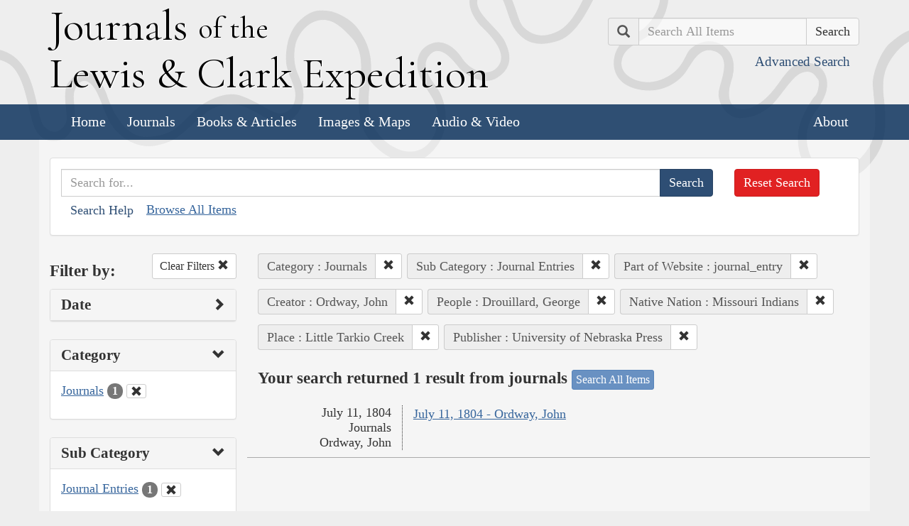

--- FILE ---
content_type: text/html; charset=utf-8
request_url: https://lewisandclarkjournals.unl.edu/search?action=search&category=Journals&controller=items&creators=Ordway%2C+John&lc_native_nation_ss=Missouri+Indians&lc_searchtype_s=journal_entry&people=Drouillard%2C+George&places=Little+Tarkio+Creek&publisher=University+of+Nebraska+Press&sort=date+asc&subCategory=Journal+Entries
body_size: 5400
content:
<!DOCTYPE html>
<html xmlns:xs="http://www.w3.org/2001/XMLSchema" class="search">
<head>
  <title>Search the Journals | Journals of the Lewis and Clark Expedition</title>
  <meta name="application-name" content="Journals of the Lewis and Clark Expedition">

  <meta name="viewport" content="width=device-width, initial-scale=1">
  <meta http-equiv="Content-Type" content="text/html; charset=utf-8">
  <meta charset="utf-8">
  <meta http-equiv="X-UA-Compatible" content="IE=edge,chrome=1">
  <meta name="csrf-param" content="authenticity_token" />
<meta name="csrf-token" content="RTNwIceXKJ3YaQaunyU6kikpm1e28PZkOClbPLVmGEkckma1z12BySenAWD8uRyv214tjsNAF4JIBDkvp8ewqg" />

  <!-- Favicons -->
  <link rel="icon" href="/assets/favicon-55cf30d7e272b4fc5e88a2fb4514a1531c66f3f9bc4dc39e81962d9214aceda1.png" sizes="192x192" />
  <link rel="apple-touch-icon" href="/assets/apple-touch-icon-9ab671a916bec7355c47f8a295537846256e713324deabb8abedba9bd17a8cc6.png" sizes="180x180" />
  <meta name="msapplication-config" content="/browserconfig.xml">
  <link rel="icon" href="/assets/favicon-026426cc1b6f958dffbaa3b8b0a5d53b4d8987e2a6e1f5f5a7142332c1b38255.ico" />

  <!-- Fonts -->
  <link href="https://fonts.googleapis.com/css?family=Cormorant+Garamond" rel="stylesheet">

  <!-- Stylesheets -->
  <link rel="stylesheet" href="/assets/application-e5f70db169b0a53a495afe37d66f9fbad5fe1bdb1200d45984852299998d4c83.css" />

  <!-- Scripts -->
  <script src="/assets/application-1b7bd8662c9c22028ec3a62caa86da82a8970b15e9df5deec719fa1fc46f36f2.js"></script>
  <!-- Conditional -->
  <script src="/assets/search-1a12225f0b276a2b133be5828973be75ecee5910b6b60ffa851dcf130d76e06a.js"></script>

  <!-- Fonts -->
</head>

<body>

  <div class="header">
    <div class="container">
      <div class="row">
        <div class="col-md-8">
          <div class="site_title">
            <h1>
            <a href="/">
              <span class="cap">J</span>ournals <span class="sml">of the</span><br/> <span class="cap">L</span>ewis <span class="amp">&amp;</span> <span class="cap">C</span>lark <span class="cap">E</span>xpedition
</a>            </h1>
          </div><!-- /site_title -->

        </div><!-- /column -->
        <div class="col-md-4">
          <div class="home_search">
            <form class="form-inline pull-right" action="/search" accept-charset="UTF-8" method="get">
              <input type="hidden" name="qfield" id="qfield" value="text" autocomplete="off" />
              <div class="form-group">
                <div class="input-group pull-right">
                  <div class="input-group-addon">
                      <span class="glyphicon glyphicon-search" aria-hidden="true"></span>
                      <span class="sr-only">Search</span>
                  </div>
                  <input type="text" name="qtext" id="main_site_search" placeholder="Search All Items" class="form-control" />
                  <div class="input-group-btn">
                    <input type="submit" value="Search" class="btn btn-default" />
                  </div>
                </div><!-- /input-group -->
                <a class="btn btn-link pull-right" href="/search">
                  <small>Advanced Search</small>
</a>              </div>
</form>          </div><!-- /home_search -->
        </div><!-- /column -->
      </div><!-- /row -->
    </div><!-- /container -->

    <nav class="navbar navbar-default">
      <div class="container">
        <div class="navbar-header">
          <button type="button" class="navbar-toggle collapsed" data-toggle="collapse" data-target="#navbar" aria-expanded="false" aria-controls="navbar">
            <span class="sr-only">Toggle navigation</span>
            <span class="icon-bar"></span>
            <span class="icon-bar"></span>
            <span class="icon-bar"></span>
          </button>
        </div>
        <div id="navbar" class="navbar-collapse collapse">
          <ul class="nav navbar-nav">
            <li><a href="/">Home</a></li>
            <li><a href="/journals">Journals</a></li>
            <li><a href="/texts">Books &amp; Articles</a></li>
            <li><a href="/images">Images &amp; Maps</a></li>
            <li><a href="/multimedia">Audio &amp; Video</a></li>
          </ul>
          <ul class="nav navbar-nav navbar-right">
            <li><a href="/about">About</a></li>
          </ul>
        </div><!--/.nav-collapse -->
      </div><!-- /container -->
    </nav>
  </div><!-- /header -->

  <div class="container page_content" id="wrapper">
    <!-- grid added to specific views for better readability -->
    <!-- search form -->
<div class="row searchbox">
  <div class="col-md-12">
    <div class="panel panel-default">
      <div class="panel-body">
        <div class="row">
          <div class="col-md-10">
            <form class="input-group" action="/search" accept-charset="UTF-8" method="get">
              <input type="hidden" name="qfield" id="qfield" value="text" autocomplete="off" />
              
              <input type="text" name="qtext" id="qtext" placeholder="Search for..." class="form-control" />

                <input type="hidden" name="category" id="category" value="Journals" autocomplete="off" />
  <input type="hidden" name="subCategory" id="subCategory" value="Journal Entries" autocomplete="off" />
  <input type="hidden" name="lc_searchtype_s" id="lc_searchtype_s" value="journal_entry" autocomplete="off" />
  <input type="hidden" name="creators" id="creators" value="Ordway, John" autocomplete="off" />
  
  <input type="hidden" name="people" id="people" value="Drouillard, George" autocomplete="off" />
  <input type="hidden" name="lc_native_nation_ss" id="lc_native_nation_ss" value="Missouri Indians" autocomplete="off" />
  <input type="hidden" name="places" id="places" value="Little Tarkio Creek" autocomplete="off" />
  
  
  <input type="hidden" name="publisher" id="publisher" value="University of Nebraska Press" autocomplete="off" />


              <span class="input-group-btn">
                <input type="submit" value="Search" class="btn btn-primary" />
              </span>
</form>            <button type="button" class="btn btn-link" 
        data-toggle="collapse" data-target="#search_help" 
        aria-expanded="false" aria-controls="search_help">Search Help
</button>

<div class="collapse" id="search_help">
  <div class="well">
    <h4>Basic Search</h4>
    <p>
      Simply enter the word you wish to find and the search engine will search for every instance of the word in the journals. For example: Fight. All instances of the use of the word fight will show up on the results page.
    </p>
    <h4>Wildcard Searches</h4>
    <p>
      Using an asterisk (*) will increase the odds of finding the results you are seeking. For example: Fight*. The search results will display every instance of fight, fights, fighting, etc. More than one wildcard may be used. For example: *ricar*. This search will return most references to the Aricara tribe, including Ricara, Ricares, Aricaris, Ricaries, Ricaree, Ricareis, and Ricarra. Using a question mark (?) instead of an asterisk (*) will allow you to search for a single character. For example, r?n will find all instances of ran and run, but will not find rain or ruin.
    </p>
    <h4>Capitalization</h4>
    <p>
      Searches are not case sensitive. For example: george will come up with the same results as George.
    </p>
    <h4>Phrase Search</h4>
    <p>
      Searching for a specific phrase may help narrow down the results. Rather long phrases are no problem. For example: "This white pudding we all esteem".
    </p>
    <h4>Subsequent Searches</h4>
    <p>
      Because of the creative spellings used by the journalists, it may be necessary to try your search multiple times. For example: P?ro*. This search brings up numerous variant spellings of the French word pirogue, "a large dugout canoe or open boat." Searching for P?*r*og?* will bring up other variant spellings. Searching for canoe or boat also may be helpful.
    </p>
  </div>
</div> <!-- /search_help -->

            <a href="/search?all=true">Browse All Items</a>
          </div>
          <div class="col-md-2">
            <a class="btn btn-danger clear_main_search_text" href="/search">Reset Search</a>
          </div>
        </div> <!-- /row -->
      </div> <!-- /panel-body -->
    </div> <!-- /panel-default -->
  </div> <!-- /col-md-12 -->
</div> <!-- /row /searchbox -->


<div class="row search_form">
  <div class="col-md-3">

    <div class="clearfix">
      <h4 class="pull-left">Filter by:</h4>

      <!-- clear facets -->
        <div class="pull-right">
  <a class="btn btn-default btn-sm" href="/search">
    Clear Filters
    <span class="glyphicon glyphicon-remove" aria-hidden="true"></span>
</a></div>

    </div>

    <!-- dates -->
    
<div class="panel panel-default">
  <div class="clearfix panel-heading" data-toggle="collapse" data-target="#dates" aria-label="Show Date Filters" role="Option">
    <h3 class="pull-left panel-title">Date</h3>
    <span class="pull-right glyphicon glyphicon-chevron-right" aria-hidden="true"></span>
  </div>
  <div class="panel-body collapse " id="dates">
    <form action="/search" accept-charset="UTF-8" method="get">
      <!-- date from -->
      <div class="form-group form-inline">

        <div class="clearfix">
          <label for="date_from">Date From</label>

        </div>

        <input type="text" name="date_from[]" id="date_from" class="form-control" placeholder="1803" maxlength="4" size="4" aria_label="From Year" title="From Year" />
        <input type="text" name="date_from[]" id="date_from_" class="form-control" placeholder="08" maxlength="2" size="2" aria_label="From Month" title="From Month" />
        <input type="text" name="date_from[]" id="date_from_" class="form-control" placeholder="30" maxlength="2" size="2" aria_label="From Day" title="From Day" />
      </div>

      <!-- date to -->
      <div class="form-group form-inline">
        <label for="date_to">Date To</label><br/>
        <input type="text" name="date_to[]" id="date_to" class="form-control" placeholder="1806" maxlength="4" size="4" aria_label="To Year" title="To Year" />
        <input type="text" name="date_to[]" id="date_to_" class="form-control" placeholder="09" maxlength="2" size="2" aria_label="To Month" title="To Month" />
        <input type="text" name="date_to[]" id="date_to_" class="form-control" placeholder="30" maxlength="2" size="2" aria_label="To Day" title="To Day" />
      </div>
        <input type="hidden" name="category" id="category" value="Journals" autocomplete="off" />
  <input type="hidden" name="subCategory" id="subCategory" value="Journal Entries" autocomplete="off" />
  <input type="hidden" name="lc_searchtype_s" id="lc_searchtype_s" value="journal_entry" autocomplete="off" />
  <input type="hidden" name="creators" id="creators" value="Ordway, John" autocomplete="off" />
  
  <input type="hidden" name="people" id="people" value="Drouillard, George" autocomplete="off" />
  <input type="hidden" name="lc_native_nation_ss" id="lc_native_nation_ss" value="Missouri Indians" autocomplete="off" />
  <input type="hidden" name="places" id="places" value="Little Tarkio Creek" autocomplete="off" />
  
  
  <input type="hidden" name="publisher" id="publisher" value="University of Nebraska Press" autocomplete="off" />

      <input type="hidden" name="qfield" id="qfield" value="text" autocomplete="off" />
      <input type="hidden" name="qtext" id="qtext" autocomplete="off" />

      <div class="clearfix buffer-bottom-sm">
        <input type="submit" value="Filter" class="btn btn-primary buffer-right-sm" />

        <button type="button" class="btn btn-link glyphicon glyphicon-question-sign pull-right"
          data-toggle="collapse" data-target="#date_help"
          aria-expanded="false" aria-controls="date_help"
          aria-label="Date Filter Help" title="Date Filter Help">
        </button>
      </div>
</form>
    <div id="date_help" class="collapse">
      <table class="table table-condensed table-striped">
  <caption class="text-center">Dates in both fields not&nbsp;required</caption>
  <thead>
    <th>Entering&nbsp;in only&nbsp;one&nbsp;field</th>
    <th class="text-right">Searches</th>
  </thead>
  <tbody>
    <tr>
      <td>Year,&nbsp;Month, &amp;&nbsp;Day</td>
      <td class="text-right">Single day</td>
    </tr>
    <tr>
      <td>Year &amp;&nbsp;Month</td>
      <td class="text-right">Whole month</td>
    </tr>
    <tr>
      <td>Year</td>
      <td class="text-right">Whole year</td>
    </tr>
    <tr>
      <td>Month &amp;&nbsp;Day</td>
      <td class="text-right">1803-#-# to 1806-#-#</td>
    </tr>
    <tr>
      <td>Month</td>
      <td class="text-right">1803-#-1 to 1806-#-31</td>
    </tr>
    <tr>
      <td>Day</td>
      <td class="text-right">1803-01-#&nbsp;to 1806-12-#</td>
    </tr>
  </tbody>
</table>

    </div>
  </div>
</div>


    <!-- facet lists -->
    
      <div class="panel panel-default">

        <!-- panel heading -->
        <div class="clearfix panel-heading" data-toggle="collapse" data-target="#fc-category" aria-label="Show Category Filters" role="Option">
          <h3 class="pull-left panel-title">Category</h3>
          <span class="pull-right glyphicon glyphicon-chevron-down" aria-hidden="true"></span>
        </div>

        <!-- panel body -->
        <div class="panel-body collapse in" id="fc-category">
          <ul class="list-unstyled">

              <!-- list item -->
              <li class=&#39;selected&#39;>
                <a href="/search?action=search&amp;category=Journals&amp;controller=items&amp;creators=Ordway%2C+John&amp;lc_native_nation_ss=Missouri+Indians&amp;lc_searchtype_s=journal_entry&amp;people=Drouillard%2C+George&amp;places=Little+Tarkio+Creek&amp;publisher=University+of+Nebraska+Press&amp;sort=date+asc&amp;subCategory=Journal+Entries">Journals</a>
                <span class="badge">1</span>
                  <a href="/search?action=search&amp;controller=items&amp;creators=Ordway%2C+John&amp;lc_native_nation_ss=Missouri+Indians&amp;lc_searchtype_s=journal_entry&amp;people=Drouillard%2C+George&amp;places=Little+Tarkio+Creek&amp;publisher=University+of+Nebraska+Press&amp;sort=date+asc&amp;subCategory=Journal+Entries">
                    <button class="btn btn-default btn-xs" aria-label="Clear Category Filter" title="Clear Category Filter">
                      <span class="pull-right glyphicon glyphicon-remove" aria-hidden="true"></span>
                    </button>
</a>              </li>

          </ul>

        </div> <!-- /panel-body -->

      </div> <!-- /panel panel-default -->

      <div class="panel panel-default">

        <!-- panel heading -->
        <div class="clearfix panel-heading" data-toggle="collapse" data-target="#fc-subCategory" aria-label="Show Sub Category Filters" role="Option">
          <h3 class="pull-left panel-title">Sub Category</h3>
          <span class="pull-right glyphicon glyphicon-chevron-down" aria-hidden="true"></span>
        </div>

        <!-- panel body -->
        <div class="panel-body collapse in" id="fc-subCategory">
          <ul class="list-unstyled">

              <!-- list item -->
              <li class=&#39;selected&#39;>
                <a href="/search?action=search&amp;category=Journals&amp;controller=items&amp;creators=Ordway%2C+John&amp;lc_native_nation_ss=Missouri+Indians&amp;lc_searchtype_s=journal_entry&amp;people=Drouillard%2C+George&amp;places=Little+Tarkio+Creek&amp;publisher=University+of+Nebraska+Press&amp;sort=date+asc&amp;subCategory=Journal+Entries">Journal Entries</a>
                <span class="badge">1</span>
                  <a href="/search?action=search&amp;category=Journals&amp;controller=items&amp;creators=Ordway%2C+John&amp;lc_native_nation_ss=Missouri+Indians&amp;lc_searchtype_s=journal_entry&amp;people=Drouillard%2C+George&amp;places=Little+Tarkio+Creek&amp;publisher=University+of+Nebraska+Press&amp;sort=date+asc">
                    <button class="btn btn-default btn-xs" aria-label="Clear Sub Category Filter" title="Clear Sub Category Filter">
                      <span class="pull-right glyphicon glyphicon-remove" aria-hidden="true"></span>
                    </button>
</a>              </li>

          </ul>

        </div> <!-- /panel-body -->

      </div> <!-- /panel panel-default -->

      <div class="panel panel-default">

        <!-- panel heading -->
        <div class="clearfix panel-heading" data-toggle="collapse" data-target="#fc-lc_searchtype_s" aria-label="Show Part of Website Filters" role="Option">
          <h3 class="pull-left panel-title">Part of Website</h3>
          <span class="pull-right glyphicon glyphicon-chevron-down" aria-hidden="true"></span>
        </div>

        <!-- panel body -->
        <div class="panel-body collapse in" id="fc-lc_searchtype_s">
          <ul class="list-unstyled">

              <!-- list item -->
              <li class=&#39;selected&#39;>
                <a href="/search?action=search&amp;category=Journals&amp;controller=items&amp;creators=Ordway%2C+John&amp;lc_native_nation_ss=Missouri+Indians&amp;lc_searchtype_s=journal_entry&amp;people=Drouillard%2C+George&amp;places=Little+Tarkio+Creek&amp;publisher=University+of+Nebraska+Press&amp;sort=date+asc&amp;subCategory=Journal+Entries">journal_entry</a>
                <span class="badge">1</span>
                  <a href="/search?action=search&amp;category=Journals&amp;controller=items&amp;creators=Ordway%2C+John&amp;lc_native_nation_ss=Missouri+Indians&amp;people=Drouillard%2C+George&amp;places=Little+Tarkio+Creek&amp;publisher=University+of+Nebraska+Press&amp;sort=date+asc&amp;subCategory=Journal+Entries">
                    <button class="btn btn-default btn-xs" aria-label="Clear Part of Website Filter" title="Clear Part of Website Filter">
                      <span class="pull-right glyphicon glyphicon-remove" aria-hidden="true"></span>
                    </button>
</a>              </li>

          </ul>

        </div> <!-- /panel-body -->

      </div> <!-- /panel panel-default -->

      <div class="panel panel-default">

        <!-- panel heading -->
        <div class="clearfix panel-heading" data-toggle="collapse" data-target="#fc-creators" aria-label="Show Creator Filters" role="Option">
          <h3 class="pull-left panel-title">Creator</h3>
          <span class="pull-right glyphicon glyphicon-chevron-down" aria-hidden="true"></span>
        </div>

        <!-- panel body -->
        <div class="panel-body collapse in" id="fc-creators">
          <ul class="list-unstyled">

              <!-- list item -->
              <li class=&#39;selected&#39;>
                <a href="/search?action=search&amp;category=Journals&amp;controller=items&amp;creators=Ordway%2C+John&amp;lc_native_nation_ss=Missouri+Indians&amp;lc_searchtype_s=journal_entry&amp;people=Drouillard%2C+George&amp;places=Little+Tarkio+Creek&amp;publisher=University+of+Nebraska+Press&amp;sort=date+asc&amp;subCategory=Journal+Entries">Ordway, John</a>
                <span class="badge">1</span>
                  <a href="/search?action=search&amp;category=Journals&amp;controller=items&amp;lc_native_nation_ss=Missouri+Indians&amp;lc_searchtype_s=journal_entry&amp;people=Drouillard%2C+George&amp;places=Little+Tarkio+Creek&amp;publisher=University+of+Nebraska+Press&amp;sort=date+asc&amp;subCategory=Journal+Entries">
                    <button class="btn btn-default btn-xs" aria-label="Clear Creator Filter" title="Clear Creator Filter">
                      <span class="pull-right glyphicon glyphicon-remove" aria-hidden="true"></span>
                    </button>
</a>              </li>

          </ul>

        </div> <!-- /panel-body -->

      </div> <!-- /panel panel-default -->

      <div class="panel panel-default">

        <!-- panel heading -->
        <div class="clearfix panel-heading" data-toggle="collapse" data-target="#fc-people" aria-label="Show People Filters" role="Option">
          <h3 class="pull-left panel-title">People</h3>
          <span class="pull-right glyphicon glyphicon-chevron-down" aria-hidden="true"></span>
        </div>

        <!-- panel body -->
        <div class="panel-body collapse in" id="fc-people">
          <ul class="list-unstyled">

              <!-- list item -->
              <li >
                <a href="/search?action=search&amp;category=Journals&amp;controller=items&amp;creators=Ordway%2C+John&amp;lc_native_nation_ss=Missouri+Indians&amp;lc_searchtype_s=journal_entry&amp;people=Clark%2C+William&amp;places=Little+Tarkio+Creek&amp;publisher=University+of+Nebraska+Press&amp;sort=date+asc&amp;subCategory=Journal+Entries">Clark, William</a>
                <span class="badge">1</span>
              </li>


              <!-- list item -->
              <li class=&#39;selected&#39;>
                <a href="/search?action=search&amp;category=Journals&amp;controller=items&amp;creators=Ordway%2C+John&amp;lc_native_nation_ss=Missouri+Indians&amp;lc_searchtype_s=journal_entry&amp;people=Drouillard%2C+George&amp;places=Little+Tarkio+Creek&amp;publisher=University+of+Nebraska+Press&amp;sort=date+asc&amp;subCategory=Journal+Entries">Drouillard, George</a>
                <span class="badge">1</span>
                  <a href="/search?action=search&amp;category=Journals&amp;controller=items&amp;creators=Ordway%2C+John&amp;lc_native_nation_ss=Missouri+Indians&amp;lc_searchtype_s=journal_entry&amp;places=Little+Tarkio+Creek&amp;publisher=University+of+Nebraska+Press&amp;sort=date+asc&amp;subCategory=Journal+Entries">
                    <button class="btn btn-default btn-xs" aria-label="Clear People Filter" title="Clear People Filter">
                      <span class="pull-right glyphicon glyphicon-remove" aria-hidden="true"></span>
                    </button>
</a>              </li>


              <!-- list item -->
              <li >
                <a href="/search?action=search&amp;category=Journals&amp;controller=items&amp;creators=Ordway%2C+John&amp;lc_native_nation_ss=Missouri+Indians&amp;lc_searchtype_s=journal_entry&amp;people=Field%2C+Joseph&amp;places=Little+Tarkio+Creek&amp;publisher=University+of+Nebraska+Press&amp;sort=date+asc&amp;subCategory=Journal+Entries">Field, Joseph</a>
                <span class="badge">1</span>
              </li>

          </ul>

              <a class="btn btn-info btn-xs" href="/journals/index/people">See all People</a>
        </div> <!-- /panel-body -->

      </div> <!-- /panel panel-default -->

      <div class="panel panel-default">

        <!-- panel heading -->
        <div class="clearfix panel-heading" data-toggle="collapse" data-target="#fc-lc_native_nation_ss" aria-label="Show Native Nation Filters" role="Option">
          <h3 class="pull-left panel-title">Native Nation</h3>
          <span class="pull-right glyphicon glyphicon-chevron-down" aria-hidden="true"></span>
        </div>

        <!-- panel body -->
        <div class="panel-body collapse in" id="fc-lc_native_nation_ss">
          <ul class="list-unstyled">

              <!-- list item -->
              <li class=&#39;selected&#39;>
                <a href="/search?action=search&amp;category=Journals&amp;controller=items&amp;creators=Ordway%2C+John&amp;lc_native_nation_ss=Missouri+Indians&amp;lc_searchtype_s=journal_entry&amp;people=Drouillard%2C+George&amp;places=Little+Tarkio+Creek&amp;publisher=University+of+Nebraska+Press&amp;sort=date+asc&amp;subCategory=Journal+Entries">Missouri Indians</a>
                <span class="badge">1</span>
                  <a href="/search?action=search&amp;category=Journals&amp;controller=items&amp;creators=Ordway%2C+John&amp;lc_searchtype_s=journal_entry&amp;people=Drouillard%2C+George&amp;places=Little+Tarkio+Creek&amp;publisher=University+of+Nebraska+Press&amp;sort=date+asc&amp;subCategory=Journal+Entries">
                    <button class="btn btn-default btn-xs" aria-label="Clear Native Nation Filter" title="Clear Native Nation Filter">
                      <span class="pull-right glyphicon glyphicon-remove" aria-hidden="true"></span>
                    </button>
</a>              </li>

          </ul>

              <a class="btn btn-info btn-xs" href="/journals/index/native_nations">See all Native Nations</a>
        </div> <!-- /panel-body -->

      </div> <!-- /panel panel-default -->

      <div class="panel panel-default">

        <!-- panel heading -->
        <div class="clearfix panel-heading" data-toggle="collapse" data-target="#fc-places" aria-label="Show Place Filters" role="Option">
          <h3 class="pull-left panel-title">Place</h3>
          <span class="pull-right glyphicon glyphicon-chevron-down" aria-hidden="true"></span>
        </div>

        <!-- panel body -->
        <div class="panel-body collapse in" id="fc-places">
          <ul class="list-unstyled">

              <!-- list item -->
              <li >
                <a href="/search?action=search&amp;category=Journals&amp;controller=items&amp;creators=Ordway%2C+John&amp;lc_native_nation_ss=Missouri+Indians&amp;lc_searchtype_s=journal_entry&amp;people=Drouillard%2C+George&amp;places=Big+Nemaha+River&amp;publisher=University+of+Nebraska+Press&amp;sort=date+asc&amp;subCategory=Journal+Entries">Big Nemaha River</a>
                <span class="badge">1</span>
              </li>


              <!-- list item -->
              <li >
                <a href="/search?action=search&amp;category=Journals&amp;controller=items&amp;creators=Ordway%2C+John&amp;lc_native_nation_ss=Missouri+Indians&amp;lc_searchtype_s=journal_entry&amp;people=Drouillard%2C+George&amp;places=Kansas&amp;publisher=University+of+Nebraska+Press&amp;sort=date+asc&amp;subCategory=Journal+Entries">Kansas</a>
                <span class="badge">1</span>
              </li>


              <!-- list item -->
              <li class=&#39;selected&#39;>
                <a href="/search?action=search&amp;category=Journals&amp;controller=items&amp;creators=Ordway%2C+John&amp;lc_native_nation_ss=Missouri+Indians&amp;lc_searchtype_s=journal_entry&amp;people=Drouillard%2C+George&amp;places=Little+Tarkio+Creek&amp;publisher=University+of+Nebraska+Press&amp;sort=date+asc&amp;subCategory=Journal+Entries">Little Tarkio Creek</a>
                <span class="badge">1</span>
                  <a href="/search?action=search&amp;category=Journals&amp;controller=items&amp;creators=Ordway%2C+John&amp;lc_native_nation_ss=Missouri+Indians&amp;lc_searchtype_s=journal_entry&amp;people=Drouillard%2C+George&amp;publisher=University+of+Nebraska+Press&amp;sort=date+asc&amp;subCategory=Journal+Entries">
                    <button class="btn btn-default btn-xs" aria-label="Clear Place Filter" title="Clear Place Filter">
                      <span class="pull-right glyphicon glyphicon-remove" aria-hidden="true"></span>
                    </button>
</a>              </li>


              <!-- list item -->
              <li >
                <a href="/search?action=search&amp;category=Journals&amp;controller=items&amp;creators=Ordway%2C+John&amp;lc_native_nation_ss=Missouri+Indians&amp;lc_searchtype_s=journal_entry&amp;people=Drouillard%2C+George&amp;places=Nebraska&amp;publisher=University+of+Nebraska+Press&amp;sort=date+asc&amp;subCategory=Journal+Entries">Nebraska</a>
                <span class="badge">1</span>
              </li>


              <!-- list item -->
              <li >
                <a href="/search?action=search&amp;category=Journals&amp;controller=items&amp;creators=Ordway%2C+John&amp;lc_native_nation_ss=Missouri+Indians&amp;lc_searchtype_s=journal_entry&amp;people=Drouillard%2C+George&amp;places=Richardson+County%2C+Nebr.&amp;publisher=University+of+Nebraska+Press&amp;sort=date+asc&amp;subCategory=Journal+Entries">Richardson County, Nebr.</a>
                <span class="badge">1</span>
              </li>

          </ul>

              <a class="btn btn-info btn-xs" href="/journals/index/places">See all Places</a>
        </div> <!-- /panel-body -->

      </div> <!-- /panel panel-default -->

      <div class="panel panel-default">

        <!-- panel heading -->
        <div class="clearfix panel-heading" data-toggle="collapse" data-target="#fc-lc_state_ss" aria-label="Show State Filters" role="Option">
          <h3 class="pull-left panel-title">State</h3>
          <span class="pull-right glyphicon glyphicon-chevron-right" aria-hidden="true"></span>
        </div>

        <!-- panel body -->
        <div class="panel-body collapse " id="fc-lc_state_ss">
          <ul class="list-unstyled">

              <!-- list item -->
              <li >
                <a href="/search?action=search&amp;category=Journals&amp;controller=items&amp;creators=Ordway%2C+John&amp;lc_native_nation_ss=Missouri+Indians&amp;lc_searchtype_s=journal_entry&amp;lc_state_ss=NE&amp;people=Drouillard%2C+George&amp;places=Little+Tarkio+Creek&amp;publisher=University+of+Nebraska+Press&amp;sort=date+asc&amp;subCategory=Journal+Entries">NE</a>
                <span class="badge">1</span>
              </li>

          </ul>

        </div> <!-- /panel-body -->

      </div> <!-- /panel panel-default -->

      <div class="panel panel-default">

        <!-- panel heading -->
        <div class="clearfix panel-heading" data-toggle="collapse" data-target="#fc-source" aria-label="Show Source Filters" role="Option">
          <h3 class="pull-left panel-title">Source</h3>
          <span class="pull-right glyphicon glyphicon-chevron-right" aria-hidden="true"></span>
        </div>

        <!-- panel body -->
        <div class="panel-body collapse " id="fc-source">
          <ul class="list-unstyled">

              <!-- list item -->
              <li >
                <a href="/search?action=search&amp;category=Journals&amp;controller=items&amp;creators=Ordway%2C+John&amp;lc_native_nation_ss=Missouri+Indians&amp;lc_searchtype_s=journal_entry&amp;people=Drouillard%2C+George&amp;places=Little+Tarkio+Creek&amp;publisher=University+of+Nebraska+Press&amp;sort=date+asc&amp;source=The+Journals+of+the+Lewis+and+Clark+Expedition%2C+Volume+2&amp;subCategory=Journal+Entries">The Journals of the Lewis and Clark Expedition, Volume 2</a>
                <span class="badge">1</span>
              </li>

          </ul>

        </div> <!-- /panel-body -->

      </div> <!-- /panel panel-default -->

      <div class="panel panel-default">

        <!-- panel heading -->
        <div class="clearfix panel-heading" data-toggle="collapse" data-target="#fc-publisher" aria-label="Show Publisher Filters" role="Option">
          <h3 class="pull-left panel-title">Publisher</h3>
          <span class="pull-right glyphicon glyphicon-chevron-down" aria-hidden="true"></span>
        </div>

        <!-- panel body -->
        <div class="panel-body collapse in" id="fc-publisher">
          <ul class="list-unstyled">

              <!-- list item -->
              <li class=&#39;selected&#39;>
                <a href="/search?action=search&amp;category=Journals&amp;controller=items&amp;creators=Ordway%2C+John&amp;lc_native_nation_ss=Missouri+Indians&amp;lc_searchtype_s=journal_entry&amp;people=Drouillard%2C+George&amp;places=Little+Tarkio+Creek&amp;publisher=University+of+Nebraska+Press&amp;sort=date+asc&amp;subCategory=Journal+Entries">University of Nebraska Press</a>
                <span class="badge">1</span>
                  <a href="/search?action=search&amp;category=Journals&amp;controller=items&amp;creators=Ordway%2C+John&amp;lc_native_nation_ss=Missouri+Indians&amp;lc_searchtype_s=journal_entry&amp;people=Drouillard%2C+George&amp;places=Little+Tarkio+Creek&amp;sort=date+asc&amp;subCategory=Journal+Entries">
                    <button class="btn btn-default btn-xs" aria-label="Clear Publisher Filter" title="Clear Publisher Filter">
                      <span class="pull-right glyphicon glyphicon-remove" aria-hidden="true"></span>
                    </button>
</a>              </li>

          </ul>

        </div> <!-- /panel-body -->

      </div> <!-- /panel panel-default -->

  </div> <!-- col-md-3 -->

  <div class="col-md-9">
      <div class="clearfix">
  <!-- text search -->

  <!-- date search -->

  <!-- selected facets -->
        <div class="pull-left form-inline buffer-bottom buffer-right-sm">
          <div class="input-group">
            <div class="input-group-addon" title="Category Filter">
              Category : Journals
            </div>
            <div class="input-group-btn" aria-label="Clear Category Filter" title="Clear Category Filter">
              <a class="btn btn-default btn-sm" role="button" href="/search?action=search&amp;controller=items&amp;creators=Ordway%2C+John&amp;lc_native_nation_ss=Missouri+Indians&amp;lc_searchtype_s=journal_entry&amp;people=Drouillard%2C+George&amp;places=Little+Tarkio+Creek&amp;publisher=University+of+Nebraska+Press&amp;sort=date+asc&amp;subCategory=Journal+Entries">
                <span class="glyphicon glyphicon-remove" aria-hidden="true"></span>
</a>            </div>
          </div>
        </div>
        <div class="pull-left form-inline buffer-bottom buffer-right-sm">
          <div class="input-group">
            <div class="input-group-addon" title="Sub Category Filter">
              Sub Category : Journal Entries
            </div>
            <div class="input-group-btn" aria-label="Clear Sub Category Filter" title="Clear Sub Category Filter">
              <a class="btn btn-default btn-sm" role="button" href="/search?action=search&amp;category=Journals&amp;controller=items&amp;creators=Ordway%2C+John&amp;lc_native_nation_ss=Missouri+Indians&amp;lc_searchtype_s=journal_entry&amp;people=Drouillard%2C+George&amp;places=Little+Tarkio+Creek&amp;publisher=University+of+Nebraska+Press&amp;sort=date+asc">
                <span class="glyphicon glyphicon-remove" aria-hidden="true"></span>
</a>            </div>
          </div>
        </div>
        <div class="pull-left form-inline buffer-bottom buffer-right-sm">
          <div class="input-group">
            <div class="input-group-addon" title="Part of Website Filter">
              Part of Website : journal_entry
            </div>
            <div class="input-group-btn" aria-label="Clear Part of Website Filter" title="Clear Part of Website Filter">
              <a class="btn btn-default btn-sm" role="button" href="/search?action=search&amp;category=Journals&amp;controller=items&amp;creators=Ordway%2C+John&amp;lc_native_nation_ss=Missouri+Indians&amp;people=Drouillard%2C+George&amp;places=Little+Tarkio+Creek&amp;publisher=University+of+Nebraska+Press&amp;sort=date+asc&amp;subCategory=Journal+Entries">
                <span class="glyphicon glyphicon-remove" aria-hidden="true"></span>
</a>            </div>
          </div>
        </div>
        <div class="pull-left form-inline buffer-bottom buffer-right-sm">
          <div class="input-group">
            <div class="input-group-addon" title="Creator Filter">
              Creator : Ordway, John
            </div>
            <div class="input-group-btn" aria-label="Clear Creator Filter" title="Clear Creator Filter">
              <a class="btn btn-default btn-sm" role="button" href="/search?action=search&amp;category=Journals&amp;controller=items&amp;lc_native_nation_ss=Missouri+Indians&amp;lc_searchtype_s=journal_entry&amp;people=Drouillard%2C+George&amp;places=Little+Tarkio+Creek&amp;publisher=University+of+Nebraska+Press&amp;sort=date+asc&amp;subCategory=Journal+Entries">
                <span class="glyphicon glyphicon-remove" aria-hidden="true"></span>
</a>            </div>
          </div>
        </div>
        <div class="pull-left form-inline buffer-bottom buffer-right-sm">
          <div class="input-group">
            <div class="input-group-addon" title="People Filter">
              People : Drouillard, George
            </div>
            <div class="input-group-btn" aria-label="Clear People Filter" title="Clear People Filter">
              <a class="btn btn-default btn-sm" role="button" href="/search?action=search&amp;category=Journals&amp;controller=items&amp;creators=Ordway%2C+John&amp;lc_native_nation_ss=Missouri+Indians&amp;lc_searchtype_s=journal_entry&amp;places=Little+Tarkio+Creek&amp;publisher=University+of+Nebraska+Press&amp;sort=date+asc&amp;subCategory=Journal+Entries">
                <span class="glyphicon glyphicon-remove" aria-hidden="true"></span>
</a>            </div>
          </div>
        </div>
        <div class="pull-left form-inline buffer-bottom buffer-right-sm">
          <div class="input-group">
            <div class="input-group-addon" title="Native Nation Filter">
              Native Nation : Missouri Indians
            </div>
            <div class="input-group-btn" aria-label="Clear Native Nation Filter" title="Clear Native Nation Filter">
              <a class="btn btn-default btn-sm" role="button" href="/search?action=search&amp;category=Journals&amp;controller=items&amp;creators=Ordway%2C+John&amp;lc_searchtype_s=journal_entry&amp;people=Drouillard%2C+George&amp;places=Little+Tarkio+Creek&amp;publisher=University+of+Nebraska+Press&amp;sort=date+asc&amp;subCategory=Journal+Entries">
                <span class="glyphicon glyphicon-remove" aria-hidden="true"></span>
</a>            </div>
          </div>
        </div>
        <div class="pull-left form-inline buffer-bottom buffer-right-sm">
          <div class="input-group">
            <div class="input-group-addon" title="Place Filter">
              Place : Little Tarkio Creek
            </div>
            <div class="input-group-btn" aria-label="Clear Place Filter" title="Clear Place Filter">
              <a class="btn btn-default btn-sm" role="button" href="/search?action=search&amp;category=Journals&amp;controller=items&amp;creators=Ordway%2C+John&amp;lc_native_nation_ss=Missouri+Indians&amp;lc_searchtype_s=journal_entry&amp;people=Drouillard%2C+George&amp;publisher=University+of+Nebraska+Press&amp;sort=date+asc&amp;subCategory=Journal+Entries">
                <span class="glyphicon glyphicon-remove" aria-hidden="true"></span>
</a>            </div>
          </div>
        </div>
        <div class="pull-left form-inline buffer-bottom buffer-right-sm">
          <div class="input-group">
            <div class="input-group-addon" title="Publisher Filter">
              Publisher : University of Nebraska Press
            </div>
            <div class="input-group-btn" aria-label="Clear Publisher Filter" title="Clear Publisher Filter">
              <a class="btn btn-default btn-sm" role="button" href="/search?action=search&amp;category=Journals&amp;controller=items&amp;creators=Ordway%2C+John&amp;lc_native_nation_ss=Missouri+Indians&amp;lc_searchtype_s=journal_entry&amp;people=Drouillard%2C+George&amp;places=Little+Tarkio+Creek&amp;sort=date+asc&amp;subCategory=Journal+Entries">
                <span class="glyphicon glyphicon-remove" aria-hidden="true"></span>
</a>            </div>
          </div>
        </div>
</div>


      <!-- sorting and pagination -->
      <div class="row search_controls">
        <div class="col-md-3 search_limit">
        </div>
        <div class="col-md-9 pagination_container">
          
        </div>
      </div>

      <!-- search results section -->
      <h4>
        Your search returned 1 result from
          journals
          <a class="btn btn-xs btn-info" href="/search?action=search&amp;category=Journals&amp;controller=items&amp;creators=Ordway%2C+John&amp;lc_native_nation_ss=Missouri+Indians&amp;lc_searchtype_s=journal_entry&amp;people=Drouillard%2C+George&amp;places=Little+Tarkio+Creek&amp;publisher=University+of+Nebraska+Press&amp;sort=date+asc">Search All Items</a>

      </h4>


          <div class="row searchResults">
            <div class="col-md-9 col-md-push-3 search_results_title">
                <a href="/item/lc.jrn.1804-07-11#lc.jrn.1804-07-11.04">July 11, 1804 - Ordway, John</a>
            </div> <!-- /col-md-9 -->
            <!-- information about item -->
            <div class="col-md-3 col-md-pull-9 search_results_info">
              <ul>
                <li>July 11, 1804</li>
                <li>Journals</li>
                  <li>Ordway, John</li>
              </ul>
            </div>
          </div>

      <div class="col-md-9 pagination_container">
        
      </div>
      
  </div><!-- col-md-9 -->
</div>

  </div>

  <div class="footer">
    <div class="container">
      <div class="footer_info">

        <ul class="footernav">
          <li><a href="/">Home</a></li>
          <li><a href="/journals">Journals</a></li>
          <li><a href="/texts">Books &amp; Articles</a></li>
          <li><a href="/images">Images &amp; Maps</a></li>
          <li><a href="/multimedia">Audio &amp; Video</a></li>
          <li><a href="/about">About</a></li>
          <li><a href="/item/lc.about.privacy">Copyright</a></li>
        </ul>

        <p>Created by the <a href="http://cdrh.unl.edu">Center for Digital Research in the Humanities</a> <br/>in partnership with the <a href="http://www.nebraskapress.unl.edu">University of Nebraska Press</a><br/>
        and funding from the <a href="https://www.neh.gov/">National Endowment for the Humanities</a>.</p>
        <div class="footer_logo">
          <a href="http://www.unl.edu"><img src="/assets/unl_logos-ba2e5b8c7f71e0dbe1af0f2d4cd92f2b1cb8426658f869c6da536636a199c0ec.png" /></a><br/><br/>
          <a href="http://www.nebraskapress.unl.edu"><img src="/assets/nebraska-press-09bac553970fb111b5a604d7453d4be7267a2e40e55f98e2d12102c77bd660fe.png" /></a><br/><br/>
          <a href="http://www.neh.gov"><img src="/assets/neh_logo-9f2a64369e7b106767aa6bd70fa9bf95898d683a7935bd7c1329ca0b250c5d48.png" /></a>
        </div>
      </div><!-- /footer_info -->
    </div> <!-- /container -->
  </div><!-- /footer -->
</body>

</html>
